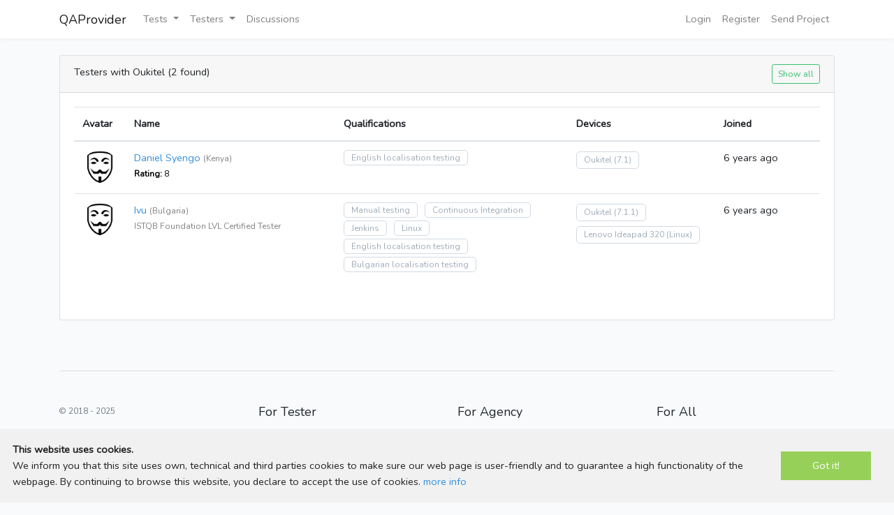

--- FILE ---
content_type: text/html; charset=UTF-8
request_url: https://qaprovider.com/testers/devices/oukitel
body_size: 3475
content:
<!DOCTYPE html>
<html lang="en">
<head>
    
    <meta charset="utf-8">
    <meta name="viewport" content="width=device-width, initial-scale=1">

    <!-- CSRF Token -->
    <meta name="csrf-token" content="RgDuO0NndkQTLzHdgk5Byc5ipqXH1DSmCP82zGxq">

    <title>Find QA Specialist with device oukitel | QAProvider.com</title>
    <meta name="description" content="Find remote tester with device Oukitel" />

    
    <!-- Scripts -->
            <script src="/js/app.js?id=36200e0245d9d4ae0139" defer></script>
        <script src="/js/common.js" defer></script>
    
    
    <!-- Fonts -->
    <link rel="dns-prefetch" href="//fonts.gstatic.com">
    <link href="https://fonts.googleapis.com/css?family=Nunito" rel="stylesheet" type="text/css">

    <!-- Styles -->
    <link href="/css/app.css?id=bc69132189802330aa57" rel="stylesheet">
</head>
<body>
    <div id="app">
        <nav class="navbar navbar-expand-md navbar-light navbar-laravel">
            <div class="container">
                <a class="navbar-brand" href="https://qaprovider.com">
                    QAProvider
                </a>
                <button class="navbar-toggler" type="button" data-toggle="collapse" data-target="#navbarSupportedContent" aria-controls="navbarSupportedContent" aria-expanded="false" aria-label="Toggle navigation">
                    <span class="navbar-toggler-icon"></span>
                </button>

                <div class="collapse navbar-collapse" id="navbarSupportedContent">
                    <!-- Left Side Of Navbar -->
                    <ul class="navbar-nav mr-auto">
                        <li class="nav-item dropdown">
                            <a id="navbarDropdown1" class="nav-link dropdown-toggle" href="#" role="button" data-toggle="dropdown" aria-haspopup="true" aria-expanded="false" v-pre>
                                Tests <span class="caret"></span>
                            </a>

                            <div class="dropdown-menu" aria-labelledby="navbarDropdown1">
                                <a class="dropdown-item" href="https://qaprovider.com/projects">Projects</a>
                                <a class="dropdown-item" href="https://qaprovider.com/beta-test-feedback">Feedback</a>
                                                            </div>
                        </li>

                        <li class="nav-item dropdown">
                            <a id="navbarDropdown" class="nav-link dropdown-toggle" href="#" role="button" data-toggle="dropdown" aria-haspopup="true" aria-expanded="false" v-pre>
                                Testers <span class="caret"></span>
                            </a>

                            <div class="dropdown-menu" aria-labelledby="navbarDropdown">
                                <a class="dropdown-item" href="https://qaprovider.com/testers">All testers</a>
                                <a class="dropdown-item" href="https://qaprovider.com/testers/devices/all">By devices</a>
                                <a class="dropdown-item" href="https://qaprovider.com/testers/os/all">By os versions</a>
                                <a class="dropdown-item" href="https://qaprovider.com/testers/qualifications/all">By qualifications</a>
                                <a class="dropdown-item" href="https://qaprovider.com/testers/localisation-testing/all">By languages</a>
                                <a class="dropdown-item" href="https://qaprovider.com/testers/rating">By rating</a>
                                                            </div>
                        </li>
<!--
                        <li class="nav-item dropdown">
                            <a id="navbarDropdown2" class="nav-link dropdown-toggle" href="#" role="button" data-toggle="dropdown" aria-haspopup="true" aria-expanded="false" v-pre>
                                QA Tools <span class="caret"></span>
                            </a>

                            <div class="dropdown-menu" aria-labelledby="navbarDropdown2">
                                <a target="_blank" class="dropdown-item" href="https://api.qaprovider.com?utm_source=qaprovider&utm_medium=top_menu" title="Automate API testing">
                                    API QAProvider<br>
                                    <span style="font-size:80%; color: grey;">Automate API testing</span>
                                </a>
                                <a target="_blank" class="dropdown-item" href="https://tank.qaprovider.com?utm_source=qaprovider&utm_medium=top_menu" title="Automate load & performance testing">
                                    Tank QAProvider<br>
                                    <span style="font-size:80%; color: grey;">Automate load & performance testing</span>
                                </a>
                                <a target="_blank" class="dropdown-item" href="https://eye.qaprovider.com?utm_source=qaprovider&utm_medium=top_menu" title="Visual regression testing tool">
                                    Eye QAProvider<br>
                                    <span style="font-size:80%; color: grey;">Visual regression testing tool</span>
                                </a>
                                <a title="Checklists storage" target="_blank" class="dropdown-item" href="https://checklist.qaprovider.com?utm_source=qaprovider&utm_medium=top_menu">
                                    Checklists QAProvider<br>
                                    <span style="font-size:80%; color: grey;">Checklists storage</span>
                                </a>
                            </div>
                        </li>
-->
                        <li class="nav-item">
                            <a class="nav-link" href="https://qaprovider.com/discussions-club">Discussions</a>
                        </li>
                        <!--
                                                    <li class="nav-item">
                                <a class="nav-link" href="https://qaprovider.com/jobs">Jobs</a>
                            </li>
                                                -->
                    </ul>

                    <!-- Right Side Of Navbar -->
                    <ul class="navbar-nav ml-auto">
                        <!-- Authentication Links -->
                                                    <li class="nav-item">
                                <a class="nav-link" href="https://qaprovider.com/login">Login</a>
                            </li>
                                                            <li class="nav-item">
                                    <a class="nav-link" href="https://qaprovider.com/register">Register</a>
                                </li>
                                                                            <li class="nav-item dropdown">
                            <a class="nav-link" href="https://qaprovider.com/send-project-to-test">Send Project</a>
                        </li>
                    </ul>
                </div>
            </div>
        </nav>

        
        <main class="py-4">
            <div class="container">
    <div class="row justify-content-center">
        <div class="col-md-12">
                                        
                
            <div class="card">
                    <div class="card-header">
        <h1>Testers with Oukitel (2 found)</h1>
        
                    <div class="pull-right">
                <a class="btn btn-outline-success btn-sm" href="https://qaprovider.com/testers" role="button">Show all</a>
            </div>
            </div>

    <div class="card-body users">

        
        <div class="form-group row">
            <div class="col-md-12 table-responsive">
                <table class="table">
                    <thead>
                    <tr>
                        <th scope="col" width="60px">Avatar</th>
                        <th scope="col" width="300px">Name</th>
                        <th scope="col">Qualifications</th>
                        <th scope="col">Devices</th>
                        <th scope="col" width="150px">Joined</th>
                                            </tr>
                    </thead>
                    <tbody>

                                                                                    <tr>
                                    <td>
                                        <a name="user_681"></a>
                                                                                    <a href="https://qaprovider.com/profile/681">
                                                <img style="height: 50px; width: auto; max-width: 50px;" class="rounded-circle" src="/storage/anon.png" />
                                            </a>
                                                                            </td>
                                    <td>
                                                                                    <a href="https://qaprovider.com/profile/681">Daniel Syengo</a>
                                                                                                                                                                        <span style="font-size: 12px; color: grey; padding-top: 2px;">(Kenya)</span>
                                                                                
                                        <div style="font-size: 12px; color: grey; padding-top: 2px;">
                                            
                                        </div>

                                        <div style="font-size: 80%;">
                                                                                            <span style="font-size: 12px; color: black; padding-top: 2px;">
                                                    <b>Rating:</b> 8
                                                </span>
                                                                                                                                </div>
                                    </td>
                                    <td>
                                        <ul class="tags">
                                                                                                                                                                                            <li class="tags_item"><a class="tags_item_link" title="Find tester with English knowledge" href="https://qaprovider.com/testers/localisation-testing/english">English localisation testing</a></li>
                                                                                                                                    </ul>
                                    </td>
                                    <td>
                                        <ul class="tags">
                                                                                            <li class="tags_item">
                                                    <div class="tags_item_link">
                                                        <a title="Find tester with Oukitel" href="https://qaprovider.com/testers/devices/oukitel">Oukitel</a>
                                                                                                                    <a title="Find tester with Android 7.1" href="https://qaprovider.com/testers/os/android-7-1">(7.1)</a>
                                                                                                            </div>
                                                </li>
                                                                                    </ul>
                                    </td>
                                    <td>6 years ago</td>
                                                                    </tr>
                                                                                                                <tr>
                                    <td>
                                        <a name="user_1244"></a>
                                                                                    <a href="https://qaprovider.com/profile/1244">
                                                <img style="height: 50px; width: auto; max-width: 50px;" class="rounded-circle" src="/storage/anon.png" />
                                            </a>
                                                                            </td>
                                    <td>
                                                                                    <a href="https://qaprovider.com/profile/1244">Ivu</a>
                                                                                                                                                                        <span style="font-size: 12px; color: grey; padding-top: 2px;">(Bulgaria)</span>
                                                                                
                                        <div style="font-size: 12px; color: grey; padding-top: 2px;">
                                            ISTQB Foundation LVL Certified Tester
                                        </div>

                                        <div style="font-size: 80%;">
                                                                                                                                </div>
                                    </td>
                                    <td>
                                        <ul class="tags">
                                                                                                                                                <li class="tags_item"><a class="tags_item_link" title="Find tester with Manual testing skill" href="https://qaprovider.com/testers/qualifications/manual-testing">Manual testing</a></li>
                                                                                                                                                                                                <li class="tags_item"><a class="tags_item_link" title="Find tester with Continuous Integration skill" href="https://qaprovider.com/testers/qualifications/continuous-integration">Continuous Integration</a></li>
                                                                                                                                                                                                <li class="tags_item"><a class="tags_item_link" title="Find tester with Jenkins skill" href="https://qaprovider.com/testers/qualifications/jenkins">Jenkins</a></li>
                                                                                                                                                                                                <li class="tags_item"><a class="tags_item_link" title="Find tester with Linux skill" href="https://qaprovider.com/testers/qualifications/linux">Linux</a></li>
                                                                                                                                                                                                                                            <li class="tags_item"><a class="tags_item_link" title="Find tester with English knowledge" href="https://qaprovider.com/testers/localisation-testing/english">English localisation testing</a></li>
                                                                                                                                                                                                <li class="tags_item"><a class="tags_item_link" title="Find tester with Bulgarian knowledge" href="https://qaprovider.com/testers/localisation-testing/bulgarian">Bulgarian localisation testing</a></li>
                                                                                                                                    </ul>
                                    </td>
                                    <td>
                                        <ul class="tags">
                                                                                            <li class="tags_item">
                                                    <div class="tags_item_link">
                                                        <a title="Find tester with Oukitel" href="https://qaprovider.com/testers/devices/oukitel">Oukitel</a>
                                                                                                                    <a title="Find tester with Android 7.1.1" href="https://qaprovider.com/testers/os/android-7-1-1">(7.1.1)</a>
                                                                                                            </div>
                                                </li>
                                                                                            <li class="tags_item">
                                                    <div class="tags_item_link">
                                                        <a title="Find tester with Lenovo Ideapad 320" href="https://qaprovider.com/testers/devices/lenovo-ideapad-320">Lenovo Ideapad 320</a>
                                                                                                                    <a title="Find tester with Linux" href="https://qaprovider.com/testers/os/linux">(Linux)</a>
                                                                                                            </div>
                                                </li>
                                                                                    </ul>
                                    </td>
                                    <td>6 years ago</td>
                                                                    </tr>
                                                                        </tbody>
                </table>
                            </div>
        </div>
        
    </div>
            </div>
        </div>
    </div>
</div>
        </main>

        <div class="container">
            <footer class="pt-4 my-md-5 pt-md-5 border-top">
                <div class="row">
                    <div class="col-12 col-md">
                        <small class="d-block mb-3 text-muted">© 2018 - 2025</small>
                    </div>
                    <div class="col-6 col-md">
                        <h5>For Tester</h5>
                        <ul class="list-unstyled text-small">
                            <li><a class="text-muted" href="https://qaprovider.com/projects">Find Project</a></li>
                                                            <li><a class="text-muted" href="https://qaprovider.com/register">Register</a></li>
                                <li><a class="text-muted" href="https://qaprovider.com/login">Login</a></li>
                                                        <li><a class="text-muted" href="https://qaprovider.com/referral-program">Referral Program</a></li>
                            <li><a class="text-muted" href="https://qaprovider.com/beta-testing-job">Who do we need?</a></li>
                        </ul>
                    </div>
                    <div class="col-6 col-md">
                        <h5>For Agency</h5>
                        <ul class="list-unstyled text-small">
                            <li><a class="text-muted" href="https://qaprovider.com/send-project-to-test">Send Project</a></li>
                            <li><a class="text-muted" href="https://qaprovider.com/testers">Find Tester</a></li>
                            <li><a class="text-muted" href="https://qaprovider.com/testers/rating">Find Best Tester</a></li>
                            <li><a class="text-muted" href="https://qaprovider.com/looking-for-beta-testers">What are we doing?</a></li>
                        </ul>
                    </div>
                    <div class="col-6 col-md">
                        <h5>For All</h5>
                        <ul class="list-unstyled text-small">
                            <li><a class="text-muted" href="https://qaprovider.com/page/terms-and-conditions">Terms & Conditions</a></li>
                            <li><a class="text-muted" href="https://qaprovider.com/page/privacy-policy">Privacy Policy</a></li>
                            <li><a class="text-muted" href="https://qaprovider.com/contact">Contact Us</a></li>
                            <li>
                                <a target="_blank" href="https://twitter.com/qaprovider" title="Twitter">
                                    <img style="width: 28px;" src="/storage/twitter6.png"/>
                                </a>
                                <a target="_blank" href="https://www.facebook.com/qaprovider/" title="Facebook">
                                    <img style="width: 24px; padding-right:4px;" src="/storage/facebook3.png"/>
                                </a>
                                <a target="_blank" href="https://www.instagram.com/qaprovider/" title="Instagram">
                                    <img style="width: 18px;" src="/storage/instagram2.png"/>
                                </a>
                            </li>
                        </ul>
                    </div>
                </div>
            </footer>
        </div>
        <cookie-law :url="'https://qaprovider.com/page/privacy-policy'">
        </cookie-law>
    </div>
</body>
</html>


--- FILE ---
content_type: application/javascript
request_url: https://qaprovider.com/js/common.js
body_size: 627
content:
function selectFeedbackTask() {
    var el = document.getElementById('feedbackTask');
    var curLoc = window.location.href;
    let url = new URL(curLoc);
    let params = new URLSearchParams(url.search);

    if (el.value == 0) {
        params.delete('ftask_id');
        /*if (params.toString() != '') {
            curLoc = url.href + '?' + params.toString();
        } else {
            curLoc = url.href
        }*/
    } else {
        params.set('ftask_id', el.value);
        //curLoc = url.href + '?' + params.toString();
    }
    window.location.search = params.toString() == '' ? '' : '?' + params.toString();
}
